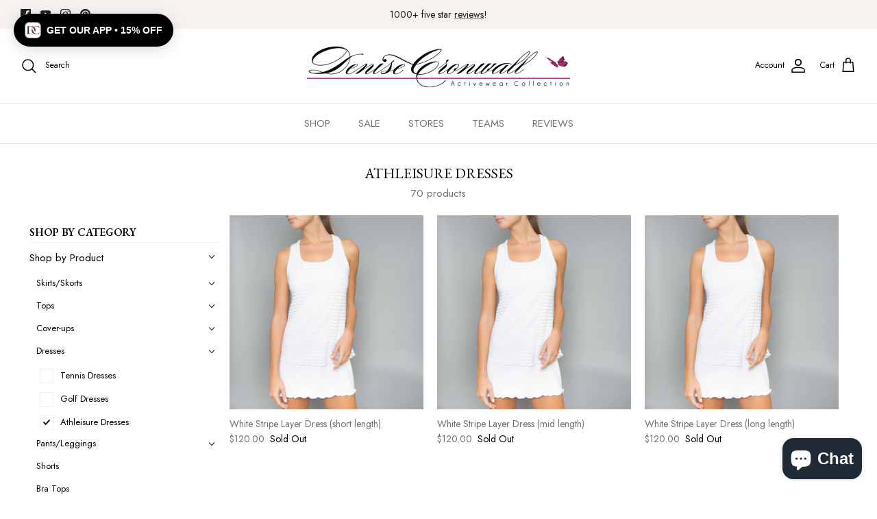

--- FILE ---
content_type: text/css
request_url: https://www.denisecronwall.com/cdn/shop/t/29/assets/custom.css?v=63196312905179612681672242064
body_size: -775
content:
.opt-btn:checked+.opt-label { background: #333; border-color: #333; color: #fff }




--- FILE ---
content_type: text/json
request_url: https://conf.config-security.com/model
body_size: 86
content:
{"title":"recommendation AI model (keras)","structure":"release_id=0x5b:32:7e:4c:50:62:43:2f:37:30:2c:21:4c:4b:56:72:6d:67:6f:4f:32:58:72:4d:52:32:46:3a:7d;keras;mj2ji5l0k1d0khraovt3anlcr35aaw9op596t8bq2gqcp21hvgwc3xdtzpkbbyf7vub4f4cr","weights":"../weights/5b327e4c.h5","biases":"../biases/5b327e4c.h5"}